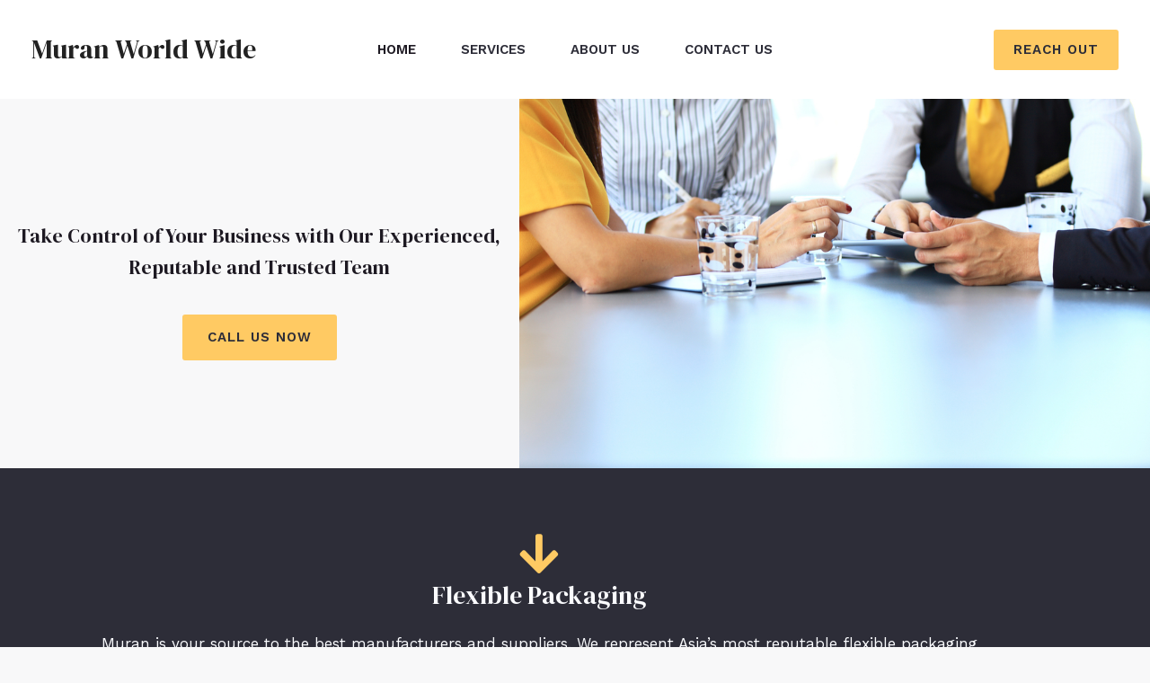

--- FILE ---
content_type: text/css
request_url: https://muranworldwide.com/wp-content/uploads/elementor/css/post-253.css?ver=1766973908
body_size: 11884
content:
.elementor-253 .elementor-element.elementor-element-c43bb1b > .elementor-container > .elementor-column > .elementor-widget-wrap{align-content:center;align-items:center;}.elementor-253 .elementor-element.elementor-element-c43bb1b:not(.elementor-motion-effects-element-type-background), .elementor-253 .elementor-element.elementor-element-c43bb1b > .elementor-motion-effects-container > .elementor-motion-effects-layer{background-color:var( --e-global-color-astglobalcolor4 );}.elementor-253 .elementor-element.elementor-element-c43bb1b{transition:background 0.3s, border 0.3s, border-radius 0.3s, box-shadow 0.3s;padding:0px 0px 0px 0px;}.elementor-253 .elementor-element.elementor-element-c43bb1b > .elementor-background-overlay{transition:background 0.3s, border-radius 0.3s, opacity 0.3s;}.elementor-253 .elementor-element.elementor-element-3e7d0df > .elementor-container{max-width:700px;}.elementor-253 .elementor-element.elementor-element-c7909ee > .elementor-widget-wrap > .elementor-widget:not(.elementor-widget__width-auto):not(.elementor-widget__width-initial):not(:last-child):not(.elementor-absolute){margin-block-end:: 50px;}.elementor-253 .elementor-element.elementor-element-f57f0c1 > .elementor-widget-container{padding:15px 15px 15px 15px;}.elementor-253 .elementor-element.elementor-element-f57f0c1{text-align:center;}.elementor-253 .elementor-element.elementor-element-4c51265:not(.elementor-motion-effects-element-type-background), .elementor-253 .elementor-element.elementor-element-4c51265 > .elementor-motion-effects-container > .elementor-motion-effects-layer{background-color:var( --e-global-color-astglobalcolor3 );}.elementor-253 .elementor-element.elementor-element-4c51265{transition:background 0.3s, border 0.3s, border-radius 0.3s, box-shadow 0.3s;}.elementor-253 .elementor-element.elementor-element-4c51265 > .elementor-background-overlay{transition:background 0.3s, border-radius 0.3s, opacity 0.3s;}.elementor-253 .elementor-element.elementor-element-1b5a3c3 > .elementor-widget-container{margin:45px 45px 45px 45px;padding:15px 15px 15px 15px;}.elementor-253 .elementor-element.elementor-element-1b5a3c3 .elementor-icon-box-wrapper{gap:15px;}.elementor-253 .elementor-element.elementor-element-1b5a3c3.elementor-view-stacked .elementor-icon{background-color:var( --e-global-color-astglobalcolor0 );}.elementor-253 .elementor-element.elementor-element-1b5a3c3.elementor-view-framed .elementor-icon, .elementor-253 .elementor-element.elementor-element-1b5a3c3.elementor-view-default .elementor-icon{fill:var( --e-global-color-astglobalcolor0 );color:var( --e-global-color-astglobalcolor0 );border-color:var( --e-global-color-astglobalcolor0 );}.elementor-253 .elementor-element.elementor-element-1b5a3c3 .elementor-icon-box-title{color:var( --e-global-color-astglobalcolor7 );}.elementor-253 .elementor-element.elementor-element-1b5a3c3 .elementor-icon-box-description{color:var( --e-global-color-astglobalcolor7 );}.elementor-253 .elementor-element.elementor-element-63ade53:not(.elementor-motion-effects-element-type-background), .elementor-253 .elementor-element.elementor-element-63ade53 > .elementor-motion-effects-container > .elementor-motion-effects-layer{background-color:var( --e-global-color-astglobalcolor5 );}.elementor-253 .elementor-element.elementor-element-63ade53{transition:background 0.3s, border 0.3s, border-radius 0.3s, box-shadow 0.3s;padding:100px 0px 100px 0px;}.elementor-253 .elementor-element.elementor-element-63ade53 > .elementor-background-overlay{transition:background 0.3s, border-radius 0.3s, opacity 0.3s;}.elementor-253 .elementor-element.elementor-element-b7cde13 > .elementor-widget-wrap > .elementor-widget:not(.elementor-widget__width-auto):not(.elementor-widget__width-initial):not(:last-child):not(.elementor-absolute){margin-block-end:: 0px;}.elementor-253 .elementor-element.elementor-element-fd846a5 > .elementor-container > .elementor-column > .elementor-widget-wrap{align-content:center;align-items:center;}.elementor-253 .elementor-element.elementor-element-fd846a5{margin-top:0px;margin-bottom:0px;}.elementor-253 .elementor-element.elementor-element-694ef03 > .elementor-element-populated{padding:0px 0px 0px 50px;}.elementor-253 .elementor-element.elementor-element-c7bcc65:not(.elementor-motion-effects-element-type-background), .elementor-253 .elementor-element.elementor-element-c7bcc65 > .elementor-motion-effects-container > .elementor-motion-effects-layer{background-color:var( --e-global-color-astglobalcolor4 );}.elementor-253 .elementor-element.elementor-element-c7bcc65 > .elementor-background-overlay{background-color:#939CA1;opacity:0.07;transition:background 0.3s, border-radius 0.3s, opacity 0.3s;}.elementor-253 .elementor-element.elementor-element-c7bcc65{transition:background 0.3s, border 0.3s, border-radius 0.3s, box-shadow 0.3s;padding:100px 0px 100px 0px;}.elementor-253 .elementor-element.elementor-element-227326a.elementor-column > .elementor-widget-wrap{justify-content:space-between;}.elementor-253 .elementor-element.elementor-element-6a43551{text-align:start;}.elementor-253 .elementor-element.elementor-element-75fc168{width:var( --container-widget-width, 30% );max-width:30%;--container-widget-width:30%;--container-widget-flex-grow:0;}.elementor-253 .elementor-element.elementor-element-75fc168 > .elementor-widget-container{margin:30px 0px 0px 0px;}.elementor-253 .elementor-element.elementor-element-75fc168 .elementor-testimonial-wrapper{text-align:start;}.elementor-253 .elementor-element.elementor-element-75fc168 .elementor-testimonial-content{font-size:17px;}.elementor-253 .elementor-element.elementor-element-75fc168 .elementor-testimonial-name{color:var( --e-global-color-astglobalcolor0 );}.elementor-253 .elementor-element.elementor-element-7b238a5{width:var( --container-widget-width, 30% );max-width:30%;--container-widget-width:30%;--container-widget-flex-grow:0;}.elementor-253 .elementor-element.elementor-element-7b238a5 > .elementor-widget-container{margin:30px 0px 0px 0px;}.elementor-253 .elementor-element.elementor-element-7b238a5 .elementor-testimonial-wrapper{text-align:start;}.elementor-253 .elementor-element.elementor-element-7b238a5 .elementor-testimonial-content{font-size:17px;}.elementor-253 .elementor-element.elementor-element-7b238a5 .elementor-testimonial-name{color:var( --e-global-color-astglobalcolor0 );}.elementor-253 .elementor-element.elementor-element-4f56ec2{width:var( --container-widget-width, 30% );max-width:30%;--container-widget-width:30%;--container-widget-flex-grow:0;}.elementor-253 .elementor-element.elementor-element-4f56ec2 > .elementor-widget-container{margin:30px 0px 0px 0px;}.elementor-253 .elementor-element.elementor-element-4f56ec2 .elementor-testimonial-wrapper{text-align:start;}.elementor-253 .elementor-element.elementor-element-4f56ec2 .elementor-testimonial-content{font-size:17px;}.elementor-253 .elementor-element.elementor-element-4f56ec2 .elementor-testimonial-name{color:var( --e-global-color-astglobalcolor0 );}@media(max-width:1024px){.elementor-253 .elementor-element.elementor-element-c43bb1b{padding:50px 25px 50px 25px;}.elementor-253 .elementor-element.elementor-element-611fa5a > .elementor-element-populated{margin:0px 0px 0px 0px;--e-column-margin-right:0px;--e-column-margin-left:0px;padding:0px 25px 0px 0px;}.elementor-253 .elementor-element.elementor-element-3188432 > .elementor-element-populated{margin:0px 0px 0px 0px;--e-column-margin-right:0px;--e-column-margin-left:0px;}.elementor-253 .elementor-element.elementor-element-63ade53{padding:50px 0px 50px 0px;}.elementor-bc-flex-widget .elementor-253 .elementor-element.elementor-element-8890ab8.elementor-column .elementor-widget-wrap{align-items:flex-start;}.elementor-253 .elementor-element.elementor-element-8890ab8.elementor-column.elementor-element[data-element_type="column"] > .elementor-widget-wrap.elementor-element-populated{align-content:flex-start;align-items:flex-start;}.elementor-bc-flex-widget .elementor-253 .elementor-element.elementor-element-694ef03.elementor-column .elementor-widget-wrap{align-items:flex-start;}.elementor-253 .elementor-element.elementor-element-694ef03.elementor-column.elementor-element[data-element_type="column"] > .elementor-widget-wrap.elementor-element-populated{align-content:flex-start;align-items:flex-start;}.elementor-253 .elementor-element.elementor-element-694ef03 > .elementor-element-populated{padding:0px 50px 0px 50px;}.elementor-253 .elementor-element.elementor-element-c7bcc65{padding:50px 50px 50px 50px;}.elementor-253 .elementor-element.elementor-element-75fc168{width:var( --container-widget-width, 50% );max-width:50%;--container-widget-width:50%;--container-widget-flex-grow:0;}.elementor-253 .elementor-element.elementor-element-75fc168 > .elementor-widget-container{padding:0px 30px 0px 0px;}.elementor-253 .elementor-element.elementor-element-7b238a5{width:var( --container-widget-width, 50% );max-width:50%;--container-widget-width:50%;--container-widget-flex-grow:0;}.elementor-253 .elementor-element.elementor-element-7b238a5 > .elementor-widget-container{padding:0px 30px 0px 0px;}.elementor-253 .elementor-element.elementor-element-4f56ec2{width:var( --container-widget-width, 50% );max-width:50%;--container-widget-width:50%;--container-widget-flex-grow:0;}.elementor-253 .elementor-element.elementor-element-4f56ec2 > .elementor-widget-container{padding:0px 30px 0px 0px;}}@media(max-width:767px){.elementor-253 .elementor-element.elementor-element-c43bb1b{padding:0px 0px 0px 0px;}.elementor-253 .elementor-element.elementor-element-611fa5a > .elementor-element-populated{margin:0px 0px 0px 0px;--e-column-margin-right:0px;--e-column-margin-left:0px;padding:50px 20px 50px 20px;}.elementor-253 .elementor-element.elementor-element-3e7d0df{margin-top:0px;margin-bottom:0px;padding:0px 0px 0px 0px;}.elementor-253 .elementor-element.elementor-element-c7909ee > .elementor-element-populated{margin:0px 0px 0px 0px;--e-column-margin-right:0px;--e-column-margin-left:0px;padding:0px 0px 0px 0px;}.elementor-253 .elementor-element.elementor-element-63ade53{padding:0px 0px 50px 0px;}.elementor-253 .elementor-element.elementor-element-694ef03 > .elementor-element-populated{padding:50px 20px 50px 20px;}.elementor-253 .elementor-element.elementor-element-50b88ce .elementor-image-box-wrapper{text-align:start;}.elementor-253 .elementor-element.elementor-element-c7bcc65{padding:50px 20px 50px 20px;}.elementor-253 .elementor-element.elementor-element-6a43551{width:100%;max-width:100%;}.elementor-253 .elementor-element.elementor-element-75fc168{width:100%;max-width:100%;}.elementor-253 .elementor-element.elementor-element-75fc168 > .elementor-widget-container{margin:40px 0px 0px 0px;padding:0px 0px 0px 0px;}.elementor-253 .elementor-element.elementor-element-75fc168 .elementor-testimonial-content{font-size:15px;}.elementor-253 .elementor-element.elementor-element-7b238a5{width:100%;max-width:100%;}.elementor-253 .elementor-element.elementor-element-7b238a5 > .elementor-widget-container{margin:40px 0px 0px 0px;padding:0px 0px 0px 0px;}.elementor-253 .elementor-element.elementor-element-7b238a5 .elementor-testimonial-content{font-size:15px;}.elementor-253 .elementor-element.elementor-element-4f56ec2{width:100%;max-width:100%;}.elementor-253 .elementor-element.elementor-element-4f56ec2 > .elementor-widget-container{margin:40px 0px 0px 0px;padding:0px 0px 0px 0px;}.elementor-253 .elementor-element.elementor-element-4f56ec2 .elementor-testimonial-content{font-size:15px;}}@media(min-width:768px){.elementor-253 .elementor-element.elementor-element-611fa5a{width:45.146%;}.elementor-253 .elementor-element.elementor-element-3188432{width:54.854%;}}@media(max-width:1024px) and (min-width:768px){.elementor-253 .elementor-element.elementor-element-611fa5a{width:55%;}.elementor-253 .elementor-element.elementor-element-3188432{width:45%;}}